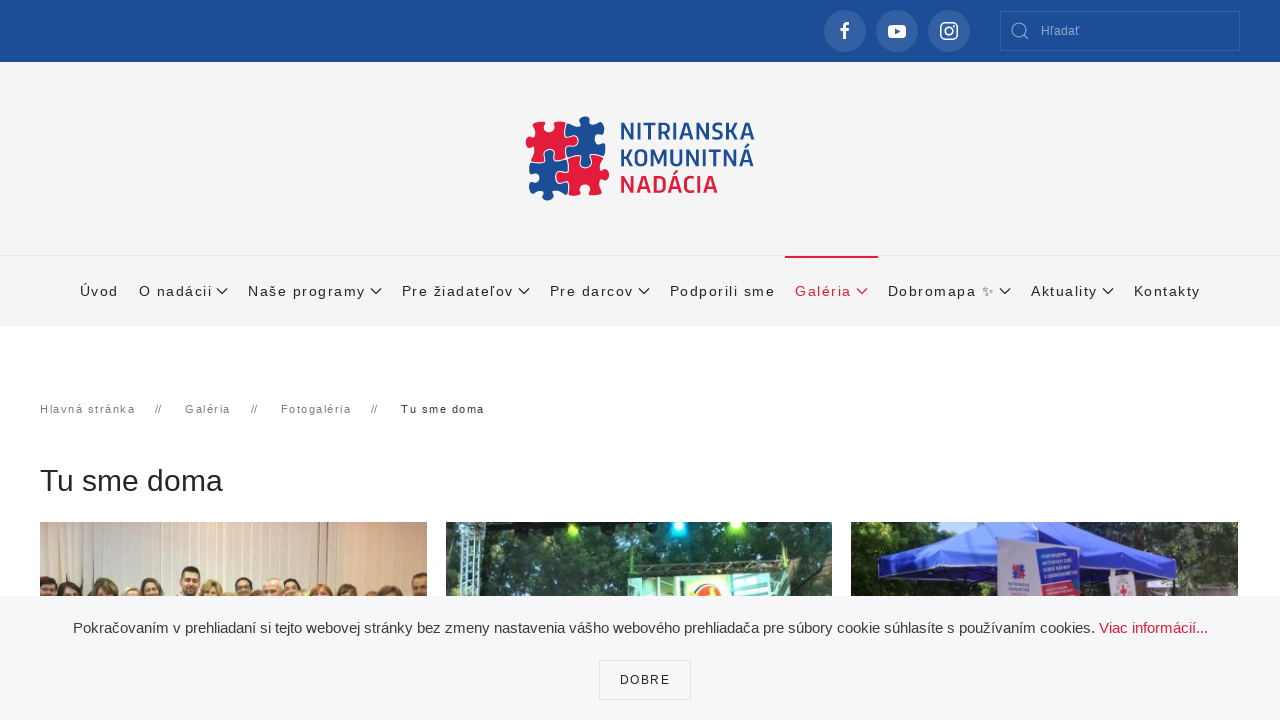

--- FILE ---
content_type: text/html; charset=utf-8
request_url: https://nkn.sk/galeria/fotogaleria/tu-sme-doma
body_size: 7158
content:
<!DOCTYPE html>
<html lang="sk-sk" dir="ltr">
    <head>
        <meta name="viewport" content="width=device-width, initial-scale=1">
        <link rel="icon" href="/images/ilustracne/favicon.png" sizes="any">
                <link rel="apple-touch-icon" href="/images/ilustracne/apple-touch-icon.png">
        <meta charset="utf-8" />
	<base href="https://nkn.sk/galeria/fotogaleria/tu-sme-doma" />
	<meta name="generator" content="Joomla! - Open Source Content Management" />
	<title>Tu sme doma</title>
	<link href="https://nkn.sk/component/search/?Itemid=174&amp;igid=12&amp;format=opensearch" rel="search" title="Hľadať Nitrianska komunitná nadácia" type="application/opensearchdescription+xml" />
	<link href="/plugins/system/itcs_scroll2top/assets/css/plg_scroll2top.css" rel="stylesheet" />
	<link href="/media/com_igallery/css/lib-42.css" rel="stylesheet" />
	<link href="/media/com_igallery/css/ignitegallery-42.css" rel="stylesheet" />
	<link href="/templates/yootheme/css/theme.9.css?1715831877" rel="stylesheet" />
	<style>

		.snip1452.custom:hover,.scrollToTop.snip1452.custom:hover [class^="fa-"]::before,.scrollToTop.snip1452.custom:hover [class*="fa-"]::before{color: #e41c3c;}
		.snip1452.custom:hover:after{border-color: #e41c3c;}
		.scrollToTop{right: 20px;bottom: 20px;}
		.scrollToTop.snip1452::after{background-color: rgba(255, 255, 255, 1);}
		
	</style>
	<script src="/plugins/system/itcs_scroll2top/assets/js/plg_scroll2top.js"></script>
	<script src="/media/jui/js/jquery.min.js?33a493778c9363fd0cd35f62e741dae6"></script>
	<script src="/media/jui/js/jquery-noconflict.js?33a493778c9363fd0cd35f62e741dae6"></script>
	<script src="/media/jui/js/jquery-migrate.min.js?33a493778c9363fd0cd35f62e741dae6"></script>
	<script src="/media/com_igallery/js/lib-42.js"></script>
	<script src="/media/com_igallery/js/ignitegallery-42.js"></script>
	<script src="/templates/yootheme/vendor/yootheme/theme-analytics/app/analytics.min.js?4.0.13" defer></script>
	<script src="/templates/yootheme/vendor/yootheme/theme-cookie/app/cookie.min.js?4.0.13" defer></script>
	<script src="/templates/yootheme/vendor/assets/uikit/dist/js/uikit.min.js?4.0.13"></script>
	<script src="/templates/yootheme/vendor/assets/uikit/dist/js/uikit-icons-joline.min.js?4.0.13"></script>
	<script src="/templates/yootheme/js/theme.js?4.0.13"></script>
	<script src="/media/com_widgetkit/js/maps.js" defer></script>
	<meta property="og:title" content="Tu sme doma" />
	<meta property="og:image" content="/images/igallery/original/1-100/tu_sme_doma_2017_02-26.jpg" />
	<script><!-- Facebook Pixel Code -->
!function(f,b,e,v,n,t,s)
{if(f.fbq)return;n=f.fbq=function(){n.callMethod?
n.callMethod.apply(n,arguments):n.queue.push(arguments)};
if(!f._fbq)f._fbq=n;n.push=n;n.loaded=!0;n.version='2.0';
n.queue=[];t=b.createElement(e);t.async=!0;
t.src=v;s=b.getElementsByTagName(e)[0];
s.parentNode.insertBefore(t,s)}(window, document,'script',
'https://connect.facebook.net/en_US/fbevents.js');
fbq('init', '883022031848955');
fbq('track', 'PageView');
</script>
<noscript><img height="1" width="1" style="display:none"
src="https://www.facebook.com/tr?id=883022031848955&ev=PageView&noscript=1"
/>
</noscript>
<!-- End Facebook Pixel Code --></script>
	<script>window.yootheme = window.yootheme || {}; var $theme = yootheme.theme = {"i18n":{"close":{"label":"Close"},"totop":{"label":"Back to top"},"marker":{"label":"Open"},"navbarToggleIcon":{"label":"Open menu"},"paginationPrevious":{"label":"Previous page"},"paginationNext":{"label":"Next page"},"searchIcon":{"toggle":"Open Search","submit":"Submit Search"},"slider":{"next":"Next slide","previous":"Previous slide","slideX":"Slide %s","slideLabel":"%s of %s"},"slideshow":{"next":"Next slide","previous":"Previous slide","slideX":"Slide %s","slideLabel":"%s of %s"},"lightboxPanel":{"next":"Next slide","previous":"Previous slide","slideLabel":"%s of %s","close":"Close"}},"google_analytics":"G-ZR36LT9HJ8","google_analytics_anonymize":"","cookie":{"mode":"notification","template":"<div class=\"tm-cookie-banner uk-section uk-section-xsmall uk-section-muted uk-position-bottom uk-position-fixed\">\n        <div class=\"uk-container uk-container-expand uk-text-center\">\n\n            <p>Pokra\u010dovan\u00edm v prehliadan\u00ed si tejto webovej str\u00e1nky bez zmeny nastavenia v\u00e1\u0161ho webov\u00e9ho prehliada\u010da pre s\u00fabory cookie s\u00fahlas\u00edte s pou\u017e\u00edvan\u00edm cookies. <a title=\"zobrazi\u0165 viac inform\u00e1ci\u00ed\" href=\"pouzivanie-cookies\" target=\"_blank\" rel=\"noopener noreferrer\">Viac inform\u00e1ci\u00ed...<\/a><\/p>\n                            <button type=\"button\" class=\"js-accept uk-button uk-button-default uk-margin-small-left\" data-uk-toggle=\"target: !.uk-section; animation: true\">DOBRE<\/button>\n            \n            \n        <\/div>\n    <\/div>","position":"bottom"}};</script>

    </head>
   <body class="">

        <div class="uk-hidden-visually uk-notification uk-notification-top-left uk-width-auto">
            <div class="uk-notification-message">
                <a href="#tm-main">Skip to main content</a>
            </div>
        </div>
    
                <div class="tm-page-container uk-clearfix">

                        <div data-src="/images/ilustracne/pozadie-nkn-2021-2.jpg" data-sources="[{&quot;type&quot;:&quot;image\/webp&quot;,&quot;srcset&quot;:&quot;\/templates\/yootheme\/cache\/e2\/pozadie-nkn-2021-2-e228bc33.webp 1920w&quot;,&quot;sizes&quot;:&quot;(max-aspect-ratio: 1920\/1280) 150vh&quot;}]" uk-img class="uk-background-norepeat uk-background-cover uk-background-center-center uk-background-fixed uk-position-cover uk-position-fixed"></div>
            
            
        
        
        <div class="tm-page uk-margin-auto tm-page-margin-bottom">

                        


<header class="tm-header-mobile uk-hidden@m" uk-header>


    
        <div class="uk-navbar-container">

            <div class="uk-container uk-container-expand">
                <nav class="uk-navbar" uk-navbar="{&quot;container&quot;:&quot;.tm-header-mobile&quot;}">

                    
                                        <div class="uk-navbar-center">

                                                    <a href="https://nkn.sk/" aria-label="Návrat na úvod" class="uk-logo uk-navbar-item">
    <img alt="Nitrianska komunitná nadácia" loading="eager" width="39.75" height="40" src="/images/home/nkn-logo-mobil.svg"></a>
                        
                        
                    </div>
                    
                                        <div class="uk-navbar-right">

                        
                        <a uk-toggle href="#tm-dialog-mobile" class="uk-navbar-toggle">

        
        <div uk-navbar-toggle-icon></div>

        
    </a>

                    </div>
                    
                </nav>
            </div>

        </div>

    



        <div id="tm-dialog-mobile" uk-offcanvas="container: true; overlay: true" mode="push">
        <div class="uk-offcanvas-bar uk-flex uk-flex-column">

                        <button class="uk-offcanvas-close uk-close-large" type="button" uk-close uk-toggle="cls: uk-close-large; mode: media; media: @s"></button>
            
                        <div class="uk-margin-auto-bottom uk-text-center">
                
<div class="uk-grid uk-child-width-1-1" uk-grid>    <div>
<div class="uk-panel" id="module-menu-dialog-mobile">

    
    
<ul class="uk-nav uk-nav-primary uk-nav-center">
    
	<li class="item-118"><a href="/"> Úvod</a></li>
	<li class="item-119 uk-parent"><a href="/o-nadacii"> O nadácii</a>
	<ul class="uk-nav-sub">

		<li class="item-126"><a href="/o-nadacii/ludia"> Ľudia</a></li>
		<li class="item-128"><a href="/o-nadacii/newsletter"> Newsletter</a></li>
		<li class="item-127"><a href="/o-nadacii/vyrocne-spravy"> Výročné správy</a></li>
		<li class="item-129"><a href="/o-nadacii/loga"> Logá</a></li>
		<li class="item-131"><a href="/o-nadacii/nadacia-v-mediach"> Nadácia v médiách</a></li>
		<li class="item-186"><a href="/o-nadacii/pravidla-ochrany-osobnych-udajov"> Pravidlá ochrany OÚ</a></li>
		<li class="item-578"><a href="/o-nadacii/verejne-informacie"> Zverejňovanie faktúr a objednávok</a></li>
		<li class="item-580"><a href="/o-nadacii/nadacna-listina"> Nadačná listina</a></li></ul></li>
	<li class="item-122 uk-parent"><a href="/nase-programy"> Naše programy</a>
	<ul class="uk-nav-sub">

		<li class="item-159"><a href="/nase-programy/klub-darcov"> Klub darcov</a></li>
		<li class="item-370"><a href="/nase-programy/spoznajme-sa"> Spoznajme sa</a></li>
		<li class="item-516"><a href="/nase-programy/socialna-inkluzia"> Sociálna inklúzia</a></li>
		<li class="item-250"><a href="/nase-programy/mladi-nitrianski-filantropi"> Mladí nitrianski filantropi</a></li>
		<li class="item-157"><a href="/nase-programy/tu-sme-doma"> Tu sme doma</a></li>
		<li class="item-158"><a href="/nase-programy/inovativne-s-foxconnom"> Inovatívne s Foxconnom</a></li>
		<li class="item-155"><a href="/nase-programy/strecha-pre-vas-napad"> Strecha pre váš nápad</a></li>
		<li class="item-156"><a href="/nase-programy/aby-ludia-ludom-pomahali"> Aby ľudia ľuďom pomáhali</a></li>
		<li class="item-470"><a href="/nase-programy/sanca-pre-teba"> Šanca pre teba</a></li>
		<li class="item-515"><a href="/nase-programy/eko-dalej-nitra"> Eko ďalej Nitra</a></li>
		<li class="item-197 uk-nav-header"> PROJEKTOVÉ PROGRAMY</li>
		<li class="item-280"><a href="https://comin.sk/" target="_blank"> Komunitné centrum COMIN</a></li>
		<li class="item-575"><a href="/nase-programy/mladez-pomaha"> Mládež pomáha...</a></li>
		<li class="item-576"><a href="/nase-programy/socialna-inkluzia-ua"> Sociálna inklúzia UA...</a></li></ul></li>
	<li class="item-121 uk-parent"><a href="/pre-ziadatelov"> Pre žiadateľov</a>
	<ul class="uk-nav-sub">

		<li class="item-150"><a href="/pre-ziadatelov/granty-aktualne-uzavierky"> Granty - Aktuálne uzávierky</a></li>
		<li class="item-151"><a href="/pre-ziadatelov/grantove-ziadosti"> Grantové žiadosti</a></li>
		<li class="item-152"><a href="/pre-ziadatelov/zaverecne-formulare"> Záverečné formuláre</a></li></ul></li>
	<li class="item-120 uk-parent"><a href="/pre-darcov"> Pre darcov</a>
	<ul class="uk-nav-sub">

		<li class="item-133"><a href="/nase-programy/klub-darcov"> Darujte</a></li>
		<li class="item-134 uk-parent"><a href="/pre-darcov/2-percenta"> 2%</a>
		<ul>

			<li class="item-137"><a href="/pre-darcov/2-percenta/ako-postupovat"> Ako postupovať</a></li></ul></li>
		<li class="item-135 uk-parent"><a href="/pre-darcov/nase-fondy"> Naše fondy</a>
		<ul>

			<li class="item-138"><a href="/pre-darcov/nase-fondy/zalozte-si-svoj-fond"> Založte si svoj fond</a></li>
			<li class="item-139"><a href="/pre-darcov/nase-fondy/fond-bramac"> Fond BRAMAC</a></li>
			<li class="item-140"><a href="/pre-darcov/nase-fondy/fond-corgon-konto"> Fond Corgoň konto</a></li>
			<li class="item-141"><a href="/pre-darcov/nase-fondy/fond-deti"> Fond Deti</a></li></ul></li>
		<li class="item-136 uk-parent"><a href="/pre-darcov/nasi-partneri"> Naši partneri</a>
		<ul>

			<li class="item-145"><a href="/pre-darcov/nasi-partneri/firmy"> Firmy</a></li>
			<li class="item-146"><a href="/pre-darcov/nasi-partneri/neziskove-institucie"> Neziskové inštitúcie</a></li>
			<li class="item-147"><a href="/pre-darcov/nasi-partneri/verejny-sektor"> Verejný sektor</a></li>
			<li class="item-148"><a href="/pre-darcov/nasi-partneri/clenovia-klubu-darcov"> Členovia Klubu darcov</a></li>
			<li class="item-149"><a href="/pre-darcov/nasi-partneri/medialni-partneri"> Mediálni partneri</a></li></ul></li></ul></li>
	<li class="item-123"><a href="/podporili-sme"> Podporili sme</a></li>
	<li class="item-124 uk-active uk-parent"><a href="/galeria"> Galéria</a>
	<ul class="uk-nav-sub">

		<li class="item-174 uk-active"><a href="/galeria/fotogaleria"> Fotogaléria</a></li>
		<li class="item-175"><a href="/galeria/videogaleria"> Videogaléria</a></li></ul></li>
	<li class="item-245 uk-parent"><a href="/dobromapa"> Dobromapa ✨</a>
	<ul class="uk-nav-sub">

		<li class="item-246"><a href="/dobromapa/projekty-na-dobromape"> projekty na Dobromape</a></li>
		<li class="item-257"><a href="/dobromapa/zoznam-vsetkych-projektov"> zoznam všetkých projektov</a></li>
		<li class="item-258"><a href="/dobromapa/partneri-projektov"> partneri projektov</a></li>
		<li class="item-259"><a href="/dobromapa/programy-na-dobromape"> programy na Dobromape</a></li>
		<li class="item-248"><a href="/dobromapa/chcem-vediet-viac"> chcem vedieť viac</a></li></ul></li>
	<li class="item-190 uk-parent"><a href="/aktuality"> Aktuality</a>
	<ul class="uk-nav-sub">

		<li class="item-162"><a href="/aktuality/archiv-aktualit"> Archív aktualít</a></li></ul></li>
	<li class="item-125"><a href="/kontakty"> Kontakty</a></li></ul>

</div>
</div>    <div>
<div class="uk-panel" id="module-tm-4">

    
    <ul class="uk-flex-inline uk-flex-middle uk-flex-nowrap uk-grid-small" uk-grid>                    <li><a href="https://www.facebook.com/NitrianskaKomunitnaNadacia/" class="uk-preserve-width uk-icon-link" rel="noreferrer" target="_blank"><span uk-icon="icon: facebook;"></span></a></li>
                    <li><a href="https://www.youtube.com/channel/UCRathcMJQAQ5_0lrg7IoTyw/videos" class="uk-preserve-width uk-icon-link" rel="noreferrer" target="_blank"><span uk-icon="icon: youtube;"></span></a></li>
            </ul>
</div>
</div></div>
            </div>
            
            
        </div>
    </div>
    
    
    

</header>



<div class="tm-toolbar tm-toolbar-default uk-visible@m">
    <div class="uk-container uk-flex uk-flex-middle">

        
                <div class="uk-margin-auto-left">
            <div class="uk-grid-medium uk-child-width-auto uk-flex-middle" uk-grid="margin: uk-margin-small-top">
                <div>
<div class="uk-panel" id="module-tm-3">

    
    <ul class="uk-flex-inline uk-flex-middle uk-flex-nowrap uk-grid-small" uk-grid>                    <li><a href="https://www.facebook.com/NitrianskaKomunitnaNadacia/" class="uk-preserve-width uk-icon-button" rel="noreferrer" target="_blank"><span uk-icon="icon: facebook;"></span></a></li>
                    <li><a href="https://www.youtube.com/channel/UCRathcMJQAQ5_0lrg7IoTyw/videos" class="uk-preserve-width uk-icon-button" rel="noreferrer" target="_blank"><span uk-icon="icon: youtube;"></span></a></li>
                    <li><a href="https://www.instagram.com/nitrianska_komunitna_nadacia/" class="uk-preserve-width uk-icon-button" rel="noreferrer" target="_blank"><span uk-icon="icon: instagram;"></span></a></li>
            </ul>
</div>
</div><div>
<div class="uk-panel" id="module-122">

    
    

    <form id="search-122" action="/galeria/fotogaleria" method="post" role="search" class="uk-search uk-search-default"><span uk-search-icon></span><input name="searchword" placeholder="Hľadať" minlength="3" aria-label="Hľadať" type="search" class="uk-search-input"><input type="hidden" name="task" value="search"><input type="hidden" name="option" value="com_search"><input type="hidden" name="Itemid" value="174"></form>






</div>
</div>
            </div>
        </div>
        
    </div>
</div>

<header class="tm-header uk-visible@m" uk-header>




        <div class="tm-headerbar-default tm-headerbar tm-headerbar-top">
        <div class="uk-container uk-container-expand">

                            <div class="uk-flex uk-flex-center"><div><a href="https://nkn.sk/" aria-label="Návrat na úvod" class="uk-logo">
    <img alt="Nitrianska komunitná nadácia" loading="eager" width="250" height="113" src="/images/home/nkn-logo.svg"><img class="uk-logo-inverse" alt="Nitrianska komunitná nadácia" loading="eager" width="250" height="113" src="/images/home/nkn-logo.svg"></a></div></div>
            
            
        </div>
    </div>
    
    
                <div uk-sticky media="@m" cls-active="uk-navbar-sticky" sel-target=".uk-navbar-container">
        
            <div class="uk-navbar-container">

                <div class="uk-container uk-container-expand">
                    <nav class="uk-navbar" uk-navbar="{&quot;align&quot;:&quot;left&quot;,&quot;container&quot;:&quot;.tm-header &gt; [uk-sticky]&quot;,&quot;boundary&quot;:&quot;.tm-header .uk-navbar-container&quot;}">

                        
                        <div class="uk-navbar-center">

                                                            
<ul class="uk-navbar-nav">
    
	<li class="item-118"><a href="/"> Úvod</a></li>
	<li class="item-119 uk-parent"><a href="/o-nadacii"> O nadácii <span uk-navbar-parent-icon></span></a>
	<div class="uk-navbar-dropdown"><div><ul class="uk-nav uk-navbar-dropdown-nav">

		<li class="item-126"><a href="/o-nadacii/ludia"> Ľudia</a></li>
		<li class="item-128"><a href="/o-nadacii/newsletter"> Newsletter</a></li>
		<li class="item-127"><a href="/o-nadacii/vyrocne-spravy"> Výročné správy</a></li>
		<li class="item-129"><a href="/o-nadacii/loga"> Logá</a></li>
		<li class="item-131"><a href="/o-nadacii/nadacia-v-mediach"> Nadácia v médiách</a></li>
		<li class="item-186"><a href="/o-nadacii/pravidla-ochrany-osobnych-udajov"> Pravidlá ochrany OÚ</a></li>
		<li class="item-578"><a href="/o-nadacii/verejne-informacie"> Zverejňovanie faktúr a objednávok</a></li>
		<li class="item-580"><a href="/o-nadacii/nadacna-listina"> Nadačná listina</a></li></ul></div></div></li>
	<li class="item-122 uk-parent"><a href="/nase-programy"> Naše programy <span uk-navbar-parent-icon></span></a>
	<div class="uk-navbar-dropdown"><div><ul class="uk-nav uk-navbar-dropdown-nav">

		<li class="item-159"><a href="/nase-programy/klub-darcov"> Klub darcov</a></li>
		<li class="item-370"><a href="/nase-programy/spoznajme-sa"> Spoznajme sa</a></li>
		<li class="item-516"><a href="/nase-programy/socialna-inkluzia"> Sociálna inklúzia</a></li>
		<li class="item-250"><a href="/nase-programy/mladi-nitrianski-filantropi"> Mladí nitrianski filantropi</a></li>
		<li class="item-157"><a href="/nase-programy/tu-sme-doma"> Tu sme doma</a></li>
		<li class="item-158"><a href="/nase-programy/inovativne-s-foxconnom"> Inovatívne s Foxconnom</a></li>
		<li class="item-155"><a href="/nase-programy/strecha-pre-vas-napad"> Strecha pre váš nápad</a></li>
		<li class="item-156"><a href="/nase-programy/aby-ludia-ludom-pomahali"> Aby ľudia ľuďom pomáhali</a></li>
		<li class="item-470"><a href="/nase-programy/sanca-pre-teba"> Šanca pre teba</a></li>
		<li class="item-515"><a href="/nase-programy/eko-dalej-nitra"> Eko ďalej Nitra</a></li>
		<li class="item-197 uk-nav-header"> PROJEKTOVÉ PROGRAMY</li>
		<li class="item-280"><a href="https://comin.sk/" target="_blank"> Komunitné centrum COMIN</a></li>
		<li class="item-575"><a href="/nase-programy/mladez-pomaha"> Mládež pomáha...</a></li>
		<li class="item-576"><a href="/nase-programy/socialna-inkluzia-ua"> Sociálna inklúzia UA...</a></li></ul></div></div></li>
	<li class="item-121 uk-parent"><a href="/pre-ziadatelov"> Pre žiadateľov <span uk-navbar-parent-icon></span></a>
	<div class="uk-navbar-dropdown"><div><ul class="uk-nav uk-navbar-dropdown-nav">

		<li class="item-150"><a href="/pre-ziadatelov/granty-aktualne-uzavierky"> Granty - Aktuálne uzávierky</a></li>
		<li class="item-151"><a href="/pre-ziadatelov/grantove-ziadosti"> Grantové žiadosti</a></li>
		<li class="item-152"><a href="/pre-ziadatelov/zaverecne-formulare"> Záverečné formuláre</a></li></ul></div></div></li>
	<li class="item-120 uk-parent"><a href="/pre-darcov"> Pre darcov <span uk-navbar-parent-icon></span></a>
	<div class="uk-navbar-dropdown"><div><ul class="uk-nav uk-navbar-dropdown-nav">

		<li class="item-133"><a href="/nase-programy/klub-darcov"> Darujte</a></li>
		<li class="item-134 uk-parent"><a href="/pre-darcov/2-percenta"> 2% <span uk-navbar-parent-icon></span></a>
		<ul class="uk-nav-sub">

			<li class="item-137"><a href="/pre-darcov/2-percenta/ako-postupovat"> Ako postupovať</a></li></ul></li>
		<li class="item-135 uk-parent"><a href="/pre-darcov/nase-fondy"> Naše fondy <span uk-navbar-parent-icon></span></a>
		<ul class="uk-nav-sub">

			<li class="item-138"><a href="/pre-darcov/nase-fondy/zalozte-si-svoj-fond"> Založte si svoj fond</a></li>
			<li class="item-139"><a href="/pre-darcov/nase-fondy/fond-bramac"> Fond BRAMAC</a></li>
			<li class="item-140"><a href="/pre-darcov/nase-fondy/fond-corgon-konto"> Fond Corgoň konto</a></li>
			<li class="item-141"><a href="/pre-darcov/nase-fondy/fond-deti"> Fond Deti</a></li></ul></li>
		<li class="item-136 uk-parent"><a href="/pre-darcov/nasi-partneri"> Naši partneri <span uk-navbar-parent-icon></span></a>
		<ul class="uk-nav-sub">

			<li class="item-145"><a href="/pre-darcov/nasi-partneri/firmy"> Firmy</a></li>
			<li class="item-146"><a href="/pre-darcov/nasi-partneri/neziskove-institucie"> Neziskové inštitúcie</a></li>
			<li class="item-147"><a href="/pre-darcov/nasi-partneri/verejny-sektor"> Verejný sektor</a></li>
			<li class="item-148"><a href="/pre-darcov/nasi-partneri/clenovia-klubu-darcov"> Členovia Klubu darcov</a></li>
			<li class="item-149"><a href="/pre-darcov/nasi-partneri/medialni-partneri"> Mediálni partneri</a></li></ul></li></ul></div></div></li>
	<li class="item-123"><a href="/podporili-sme"> Podporili sme</a></li>
	<li class="item-124 uk-active uk-parent"><a href="/galeria"> Galéria <span uk-navbar-parent-icon></span></a>
	<div class="uk-navbar-dropdown"><div><ul class="uk-nav uk-navbar-dropdown-nav">

		<li class="item-174 uk-active"><a href="/galeria/fotogaleria"> Fotogaléria</a></li>
		<li class="item-175"><a href="/galeria/videogaleria"> Videogaléria</a></li></ul></div></div></li>
	<li class="item-245 uk-parent"><a href="/dobromapa"> Dobromapa ✨ <span uk-navbar-parent-icon></span></a>
	<div class="uk-navbar-dropdown"><div><ul class="uk-nav uk-navbar-dropdown-nav">

		<li class="item-246"><a href="/dobromapa/projekty-na-dobromape"> projekty na Dobromape</a></li>
		<li class="item-257"><a href="/dobromapa/zoznam-vsetkych-projektov"> zoznam všetkých projektov</a></li>
		<li class="item-258"><a href="/dobromapa/partneri-projektov"> partneri projektov</a></li>
		<li class="item-259"><a href="/dobromapa/programy-na-dobromape"> programy na Dobromape</a></li>
		<li class="item-248"><a href="/dobromapa/chcem-vediet-viac"> chcem vedieť viac</a></li></ul></div></div></li>
	<li class="item-190 uk-parent"><a href="/aktuality"> Aktuality <span uk-navbar-parent-icon></span></a>
	<div class="uk-navbar-dropdown"><div><ul class="uk-nav uk-navbar-dropdown-nav">

		<li class="item-162"><a href="/aktuality/archiv-aktualit"> Archív aktualít</a></li></ul></div></div></li>
	<li class="item-125"><a href="/kontakty"> Kontakty</a></li></ul>

                            
                        </div>

                        
                    </nav>
                </div>

            </div>

                </div>
        
    
    






</header>

            
            

            <main id="tm-main"  class="tm-main uk-section uk-section-default" uk-height-viewport="expand: true">

                                <div class="uk-container">

                    
                                                            

<nav class="uk-margin-medium-bottom" aria-label="Breadcrumb">
    <ul class="uk-breadcrumb" vocab="https://schema.org/" typeof="BreadcrumbList">
    
            <li property="itemListElement" typeof="ListItem">            <a href="/" property="item" typeof="WebPage"><span property="name">Hlavná stránka</span></a>
            <meta property="position" content="1">
            </li>    
            <li property="itemListElement" typeof="ListItem">            <a href="/galeria" property="item" typeof="WebPage"><span property="name">Galéria</span></a>
            <meta property="position" content="2">
            </li>    
            <li property="itemListElement" typeof="ListItem">            <a href="/galeria/fotogaleria" property="item" typeof="WebPage"><span property="name">Fotogaléria</span></a>
            <meta property="position" content="3">
            </li>    
            <li property="itemListElement" typeof="ListItem">            <span property="name">Tu sme doma</span>            <meta property="position" content="4">
            </li>    
    </ul>
</nav>
                            
                
                <div id="system-message-container" data-messages="[]">
</div>

                


<div id="gallery-scope-12" class="igui-scope ig-main-scope-wrapper profile-2 ig-notphone" data-vref="4.91"
>

    
    <h2 class="igallery_title">Tu sme doma</h2>




    

	<div class="ig-menu-grid igui-scope "
         id="ig-menu-grid-12"
         data-ig-menugridtype="by_rows"
         data-ig-menugridmargin="20"
         data-ig-maxmenuwidth="400"
         data-ig-maxmenuheight="280"
         data-ig-menuclick="gallery"
         data-ig-basehref=""
         data-ig-lightbox-fullscreen="none"
         style="visibility:hidden;">
	
	
                    <div  class="ig-menu-grid-item">

                <a href="/galeria/fotogaleria/tu-sme-doma/tu-sme-doma-2024-2025" class="ig-menu-grid-link igui-transition-toggle igui-inline" data-gallery-id="80">

                                                    <div class="igui-inline igui-inline-clip ig-menu-image-inner">
                            <img class="ig-menu-grid-image  igui-overlay-scale" src="/images/igallery/resized/tu-sme-doma-2024-2025-80/tsd-24-25-evaluacne-stretnutie-19-400-280-80-c.jpg" width="400" height="280" alt="Tu sme doma 2024 - 2025" />

                                                            <div class="igui-transition-fade igui-position-cover igui-overlay igui-overlay-primary"></div>
                                                        </div>

                            <div style="display:none;" class="ig-menu-grid-text igui-overlay igui-light igui-overlay-primary igui-padding-small igui-position-bottom">
                        
                                                    <h3 >Tu sme doma 2024 - 2025</h3>
                        
                        <div class="ig-menu-description"></div>

                        
                        
                        
                    </div>                    </a>
            </div>


    
    
    
                    <div  class="ig-menu-grid-item">

                <a href="/galeria/fotogaleria/tu-sme-doma/tu-sme-doma-2022" class="ig-menu-grid-link igui-transition-toggle igui-inline" data-gallery-id="53">

                                                    <div class="igui-inline igui-inline-clip ig-menu-image-inner">
                            <img class="ig-menu-grid-image  igui-overlay-scale" src="/images/igallery/resized/tu-sme-doma-2022-53/odovzdavanie-sekov-tsd-2022-08-400-280-80-c.jpg" width="400" height="280" alt="Tu sme doma 2022" />

                                                            <div class="igui-transition-fade igui-position-cover igui-overlay igui-overlay-primary"></div>
                                                        </div>

                            <div style="display:none;" class="ig-menu-grid-text igui-overlay igui-light igui-overlay-primary igui-padding-small igui-position-bottom">
                        
                                                    <h3 >Tu sme doma 2022</h3>
                        
                        <div class="ig-menu-description"></div>

                        
                        
                        
                    </div>                    </a>
            </div>


    
    
    
                    <div  class="ig-menu-grid-item">

                <a href="/galeria/fotogaleria/tu-sme-doma/tu-sme-doma-2021" class="ig-menu-grid-link igui-transition-toggle igui-inline" data-gallery-id="43">

                                                    <div class="igui-inline igui-inline-clip ig-menu-image-inner">
                            <img class="ig-menu-grid-image  igui-overlay-scale" src="/images/igallery/resized/801-900/tu-sme-doma-2021-02-852-400-280-80-c.jpg" width="400" height="280" alt="Tu sme doma 2021" />

                                                            <div class="igui-transition-fade igui-position-cover igui-overlay igui-overlay-primary"></div>
                                                        </div>

                            <div style="display:none;" class="ig-menu-grid-text igui-overlay igui-light igui-overlay-primary igui-padding-small igui-position-bottom">
                        
                                                    <h3 >Tu sme doma 2021</h3>
                        
                        <div class="ig-menu-description"></div>

                        
                        
                        
                    </div>                    </a>
            </div>


    
    
    
                    <div  class="ig-menu-grid-item">

                <a href="/galeria/fotogaleria/tu-sme-doma/tu-sme-doma-2018" class="ig-menu-grid-link igui-transition-toggle igui-inline" data-gallery-id="24">

                                                    <div class="igui-inline igui-inline-clip ig-menu-image-inner">
                            <img class="ig-menu-grid-image  igui-overlay-scale" src="/images/igallery/resized/401-500/tu_sme_doma_2018_01-466-400-280-80-c.jpg" width="400" height="280" alt="Tu sme doma 2018" />

                                                            <div class="igui-transition-fade igui-position-cover igui-overlay igui-overlay-primary"></div>
                                                        </div>

                            <div style="display:none;" class="ig-menu-grid-text igui-overlay igui-light igui-overlay-primary igui-padding-small igui-position-bottom">
                        
                                                    <h3 >Tu sme doma 2018</h3>
                        
                        <div class="ig-menu-description"></div>

                        
                        
                        
                    </div>                    </a>
            </div>


    
    
    
                    <div  class="ig-menu-grid-item">

                <a href="/galeria/fotogaleria/tu-sme-doma/tu-sme-doma-2017" class="ig-menu-grid-link igui-transition-toggle igui-inline" data-gallery-id="25">

                                                    <div class="igui-inline igui-inline-clip ig-menu-image-inner">
                            <img class="ig-menu-grid-image  igui-overlay-scale" src="/images/igallery/resized/401-500/tu_sme_doma_2017_01-436-400-280-80-c.jpg" width="400" height="280" alt="Tu sme doma 2017" />

                                                            <div class="igui-transition-fade igui-position-cover igui-overlay igui-overlay-primary"></div>
                                                        </div>

                            <div style="display:none;" class="ig-menu-grid-text igui-overlay igui-light igui-overlay-primary igui-padding-small igui-position-bottom">
                        
                                                    <h3 >Tu sme doma 2017</h3>
                        
                        <div class="ig-menu-description"></div>

                        
                        
                        
                    </div>                    </a>
            </div>


    
    
    
</div>





<!--endgallerywrapper-->
</div>


                
                        
                </div>
                
            </main>

            

                        <footer>
                <!-- Builder #footer -->
<div class="uk-section-secondary uk-section">
    
        
        
        
            
                                <div class="uk-container">                
                    
                    <div class="uk-grid tm-grid-expand uk-grid-margin" uk-grid>
<div class="uk-width-1-4@s">
    
        
            
            
            
                
                    
<div class="uk-margin uk-text-left@s uk-text-center">
        <img src="/images/home/nkn-logo-biele.svg" width="180" height="66" class="el-image" alt loading="lazy">    
    
</div>
<hr>
<h3 class="uk-h4 uk-heading-divider uk-text-warning uk-text-left@s uk-text-center">        Nájdete nás aj tu    </h3>
<div class="uk-margin" uk-scrollspy="target: [uk-scrollspy-class];">    <div class="uk-child-width-auto uk-grid-small uk-flex-inline" uk-grid>
            <div>
<a class="el-link uk-icon-button" href="https://www.instagram.com/nitrianska_komunitna_nadacia/" rel="noreferrer"><span uk-icon="icon: instagram;"></span></a></div>
            <div>
<a class="el-link uk-icon-button" href="https://www.facebook.com/NitrianskaKomunitnaNadacia/" rel="noreferrer"><span uk-icon="icon: facebook;"></span></a></div>
            <div>
<a class="el-link uk-icon-button" href="https://www.youtube.com/channel/UCRathcMJQAQ5_0lrg7IoTyw" rel="noreferrer"><span uk-icon="icon: youtube;"></span></a></div>
    
    </div></div>
                
            
        
    
</div>
<div class="uk-width-1-4@s">
    
        
            
            
            
                
                    
<h3 class="uk-h4 uk-heading-divider uk-text-left@s uk-text-center">        Dôležité články    </h3>
<div class="uk-margin">
    
    
        
        
<a class="el-content" title="zobraziť" href="/ochrana-osobnych-udajov">
    
        Pravidlá ochrany osobných údajov    
    
</a>


        
    
    
</div>

<div class="uk-margin">
    
    
        
        
<a class="el-content" title="zobraziť" href="/pouzivanie-cookies">
    
        Používanie Cookies    
    
</a>


        
    
    
</div>

<div class="uk-margin">
    
    
        
        
<a class="el-content" title="zobraziť" href="/sukromie-pouzivatela">
    
        Súkromie používateľa    
    
</a>


        
    
    
</div>

<div class="uk-margin">
    
    
        
        
<a class="el-content" title="zobraziť" href="/pravidla-portalu">
    
        Pravidlá portálu    
    
</a>


        
    
    
</div>

                
            
        
    
</div>
<div class="uk-width-1-4@s">
    
        
            
            
            
                
                    
<h3 class="uk-h4 uk-heading-divider uk-text-left@s uk-text-center">        Adresa    </h3><div class="uk-panel uk-margin">NITRIANSKA KOMUNITNÁ NADÁCIA<br />
Farská 5<br />
949 01 Nitra<br /></div>
<div class="uk-margin">
    
    
        
        
<a class="el-content uk-button uk-button-default" title="zobraziť Google mapu" href="https://www.google.com/maps/place/Farsk%C3%A1+1295%2F5,+949+01+Nitra/@48.3143461,18.0834215,17z/data=!3m1!4b1!4m5!3m4!1s0x476b3f1fe10948d1:0x3355d1b9abbcead4!8m2!3d48.3143461!4d18.0856102" target="_blank">
    
        Zobraziť mapu    
    
</a>


        
    
    
</div>

                
            
        
    
</div>
<div class="uk-width-1-4@s">
    
        
            
            
            
                
                    
<h3 class="uk-h4 uk-heading-divider uk-text-left@s uk-text-center">        Kontakty    </h3><div class="uk-panel uk-margin">hlavný mailový kontakt: nkn@nkn.sk<br />
tel./fax: 037 741 43 45<br />
mob.: 0908 798 575</div>
<div class="uk-margin">
    
    
        
        
<a class="el-content uk-button uk-button-default" title="zobraziť všetky kontakty" href="/kontakty">
    
        Zobraziť všetky kontakty    
    
</a>


        
    
    
</div>

                
            
        
    
</div></div>
                                </div>
                
            
        
    
</div>
<div class="uk-section-secondary uk-section uk-padding-remove-vertical">
    
        
        
        
            
                
                    
                    <div class="uk-grid tm-grid-expand uk-child-width-1-1 uk-margin-remove-vertical">
<div class="uk-width-1-1@m">
    
        
            
            
            
                
                    <hr>
                
            
        
    
</div></div>
                
            
        
    
</div>
<div class="uk-section-secondary uk-section uk-section-xsmall">
    
        
        
        
            
                                <div class="uk-container">                
                    
                    <div class="uk-grid tm-grid-expand uk-child-width-1-1 uk-margin-remove-vertical">
<div class="uk-width-1-1">
    
        
            
            
            
                
                    <div class="uk-panel uk-text-small uk-text-muted uk-margin uk-text-center@s uk-text-center">© 2008 - <script> document.currentScript.insertAdjacentHTML('afterend', '<time datetime="' + new Date().toJSON() + '">' + new Intl.DateTimeFormat(document.documentElement.lang, {year: 'numeric'}).format() + '</time>');     </script> Nitrianska komunitná nadácia - Farská 5, 949 01 Nitra, registrovaná na Ministerstve vnútra SR, reg. číslo: 203/Na-2002/677 | Všetky práva vyhradené</a></div>
                
            
        
    
</div></div>
                                </div>
                
            
        
    
</div>            </footer>
            
        </div>

                </div>
        
        

    
<!-- Scroll to Top -->
<div id="scroll2top" class="scrollToTop snip1452 medium custom" data-scroll="top"><img src="/images/ilustracne/nkn-top-to.svg" alt="top" /></div>
<!-- End Scroll to Top -->
</body>
</html>


--- FILE ---
content_type: image/svg+xml
request_url: https://nkn.sk/images/home/nkn-logo.svg
body_size: 3690
content:
<?xml version="1.0" encoding="UTF-8"?>
<!DOCTYPE svg PUBLIC "-//W3C//DTD SVG 1.0//EN" "http://www.w3.org/TR/2001/REC-SVG-20010904/DTD/svg10.dtd">
<!-- Creator: CorelDRAW 2017 -->
<svg xmlns="http://www.w3.org/2000/svg" xml:space="preserve" width="132.292mm" height="59.796mm" version="1.0" style="shape-rendering:geometricPrecision; text-rendering:geometricPrecision; image-rendering:optimizeQuality; fill-rule:evenodd; clip-rule:evenodd"
viewBox="0 0 1541.27 696.66"
 xmlns:xlink="http://www.w3.org/1999/xlink">
 <defs>
  <style type="text/css">
   <![CDATA[
    .fil0 {fill:none}
    .fil2 {fill:#E41C3C;fill-rule:nonzero}
    .fil1 {fill:#1C4E97;fill-rule:nonzero}
   ]]>
  </style>
 </defs>
 <g id="_23Layer_x0020_2">
  <metadata id="CorelCorpID_0Corel-Layer"/>
  <g id="_2020251899376">
   <rect class="fil0" y="-0" width="1541.27" height="696.66"/>
   <g id="Logo_Nitrianska_x0020_komunitna_x0020_nadacia.pdf">
    <path class="fil1" d="M322.22 497.39c-3.43,-1.47 -7.32,-2.03 -11.45,-1.16 -24.04,3.79 -55.28,31.8 -64.18,-31.6 2.23,-59.34 46.33,-34.89 67.49,-33.73 4.93,0.27 8.76,-0.88 10.13,-4.65 4.05,-22.1 -0.46,-57.59 -6.37,-67.2 -0.8,-1.16 -1.65,-1.71 -2.2,-2.3 -6.85,-8.16 -44.02,18.59 -71.38,7.83 -19.06,-18.91 -2.21,-41.01 -5.9,-53.8 -8.86,-25.01 -51.01,-14.25 -56.3,3.5 -4.68,11.63 13.15,48.58 0.47,57.59 -36.09,17.16 -78.47,-2.96 -87.83,3.74 -9.42,18.89 -9.9,54 -1.85,66.8 16.92,10.17 15.94,-4.16 37.05,-1.84 30.83,6.4 24.06,52.72 0,56.49 -19.65,3.2 -20.9,-9.29 -33.41,-2.42 -15.79,11.46 -13.4,57.97 9.55,71.63 18.11,2.67 27.33,-29.8 68.13,-13.36 8.08,18.03 -10.06,22.3 -6.12,35.97 13.53,30.25 65.41,20.01 69.83,-8.78 3.59,-13.08 -14.7,-21.42 -4.85,-31.88 40.58,-8.74 58.95,15.59 73.72,22.27 5.42,2.33 9.72,3.2 13.05,0.6 8.25,-7.27 11.38,-67.57 2.4,-73.67z"/>
    <path class="fil1" d="M552.36 256.12c-23.06,-10.64 -46.96,34.34 -61.28,-22.93 1.15,-64.14 43.99,-16.53 53.09,-36.73 7.95,-21.47 11.59,-51.83 -13.91,-72.48 -9.3,-7.48 -33.43,24.47 -62.44,13.89 -18.27,-7.08 -4.16,-22.77 -8.74,-35.28 -10.37,-24.13 -58.38,-10.83 -62.49,6.91 -4.41,11.92 16.66,30.07 4.82,39.69 -26.34,14.24 -56.22,-14.82 -74.45,-16.55 -6.37,-0.59 -5.27,2.28 -7.69,4.02 -8.6,19.79 -14.28,63.03 -5.61,75.25 3.94,2.33 7.99,2.91 11.78,2.63 12.25,-0.6 23.23,-10.47 39.76,-9.6 39.57,5.22 32.14,63.67 2.79,68.9 -18.55,4.36 -32.43,-2.9 -45.85,3.49 -0.87,0.29 -1.79,0.87 -2.69,1.45 -5.87,1.16 -6.57,36.64 -0.19,53.51 1.27,3.78 3.17,6.38 5.4,7.84 8.66,6.7 48.6,-22.67 81.95,-9.88 8.97,17.73 -7.15,42.17 -2.31,55.26 15.04,29.35 61.6,17.43 64.55,-11.35 2.76,-13.38 -17.07,-40.05 -8.05,-51.12 45.57,-12.86 76.01,18.23 87.63,7.48 7.96,-7.56 13.22,-68.9 3.92,-74.42z"/>
    <path class="fil2" d="M555.97 414.03c-13.23,-2.9 -22,16.61 -31.99,7.62 -9.34,-54.97 27.01,-66.23 17.44,-77.86 -6.54,-8.13 -68.82,-24.29 -75.1,-14.97 -4.11,17.16 36.84,62.82 -30.13,80.84 -70.93,-5.81 -18.23,-68.32 -37.34,-75.32 -24.56,-3.18 -69.87,12.51 -73.45,19.5 -5.45,4.35 15.62,24.14 5.25,77.63 -4.29,4.37 -9.65,6.41 -15.18,6.69 -16.64,1.17 -37,-9.88 -46.76,-6.69 -25.26,10.18 -13.19,62.82 4.33,67.17 7.7,2.93 25.95,-6.95 39.79,-10.17 7.06,-1.73 12.89,-1.73 15.59,2.33 15.59,35.49 -2.59,73.81 3.64,82.56 18.74,8.71 55.48,4.68 69.02,-4.04 10.8,-17.45 -6.2,-13.07 -2.76,-34.28 9.34,-39.56 62.73,-31.71 64.68,-2.31 2.46,19.76 -13.03,24.98 -5.95,39.52 0.51,6.99 61.12,0.86 74.56,-5.84 13.77,-17.78 -27.42,-42.66 -7.19,-86.91 18.81,-9.03 21.89,8.08 35.78,3.45 11.67,-5.84 18.01,-16.01 19.74,-26.79l0.42 -8.13c-0.98,-14.54 -9.34,-32.5 -24.38,-33.97z"/>
    <path class="fil2" d="M368.33 211.62c-7.43,-2.61 -26.42,4.94 -41.41,7.83 -8.8,1.47 -16.38,1.75 -19.62,-2.89 -15.33,-35.19 9.18,-80.85 2.97,-89.87 -18.76,-8.44 -54.71,-8.23 -68.25,0.5 -10.8,17.45 5.16,11.41 1.72,32.63 -9.35,39.55 -64.54,30.86 -66.51,1.79 -2.46,-19.77 14.16,-22.19 7.06,-36.44 -0.79,-7.26 -56.17,-4.32 -71.68,8.24 -16.11,17.3 29.82,38.77 6.1,83.78 -18.8,9.01 -18.73,-8.9 -32.64,-4.23 -11.65,5.82 -18.01,15.99 -19.72,26.74l-0.43 8.16c0.98,14.54 5.98,34.76 21.03,36.21 12.92,2.91 21.01,-15.87 30.98,-6.56 9.32,55.24 -27.45,75.15 -17.87,86.78 6.86,7.85 71.81,11.33 78.1,2.32 11.19,-25 -29.88,-62.52 34.64,-78.22 61.87,6.97 11.26,56.98 38.17,70.38 24.56,3.19 56.57,-8.44 60.17,-15.99 5.61,-6.98 -10.63,-24.73 0.16,-63.99 4.29,-4.38 8.51,-6.97 12.97,-8.71 15.72,-5.83 31.27,2.61 41.62,-0.88 32.85,-16.58 19.67,-53.21 2.44,-57.57z"/>
    <polygon class="fil1" points="671.66,157.98 671.66,231.26 654.3,231.26 654.3,128.12 672.28,128.12 713.94,201.4 713.94,128.12 731.31,128.12 731.31,231.26 713.33,231.26 "/>
    <polygon class="fil1" points="773.63,231.27 756.05,231.27 756.05,128.13 773.63,128.13 "/>
    <polygon class="fil1" points="820.43,143.28 792.16,143.28 792.16,128.12 866.43,128.12 866.43,143.28 838.17,143.28 838.17,231.26 820.43,231.26 "/>
    <path class="fil1" d="M920.15 128.12c18.75,0 34.67,10.42 34.67,30.92l0 5.96c0,14.62 -8.3,23.91 -19.27,27.95l20.19 38.32 -19.27 0 -17.76 -35.5 -16.15 0 0 35.5 -17.6 0 0 -103.14 35.18 0zm-17.59 14.4l0 39.23 16.68 0c10.82,0 18.05,-5.79 18.05,-17.23l0 -4.95c0,-11.34 -7.23,-17.05 -18.05,-17.05l-16.68 0z"/>
    <polygon class="fil1" points="993.64,231.27 976.03,231.27 976.03,128.13 993.64,128.13 "/>
    <path class="fil1" d="M1081.09 231.26l-6.84 -24 -36.51 0 -6.84 24 -18.75 0 31.15 -103.14 25.38 0 31.15 103.14 -18.75 0zm-39.62 -38.4l29.11 0 -14.62 -51.04 -14.49 51.04z"/>
    <polygon class="fil1" points="1135.77,157.98 1135.77,231.26 1118.4,231.26 1118.4,128.12 1136.38,128.12 1178.06,201.4 1178.06,128.12 1195.43,128.12 1195.43,231.26 1177.45,231.26 "/>
    <path class="fil1" d="M1245.9 232.79c-13.88,0 -24.46,-2.66 -30.25,-4.79l2.51 -15.09c5.18,1.68 14.85,4.26 25.13,4.26 12.19,0 20.41,-2.58 20.41,-13.55 0,-12.36 -10.28,-13.87 -29.62,-20.5 -11.95,-4.04 -17.44,-13.41 -17.44,-26.82 0,-16.6 12.26,-29.7 33.14,-29.7 13.79,0 22.38,2.5 27.11,3.96l-2.22 15.23c-5.25,-1.68 -13.7,-3.65 -22.92,-3.65 -11.2,0 -18.05,4.72 -18.05,13.41 0,8.14 3.11,11.57 12.49,14.62l12.2 3.96c14.99,4.88 22.69,12.72 22.69,29.27 0,19.11 -11.8,29.39 -35.18,29.39z"/>
    <polygon class="fil1" points="1372.57,128.12 1346.36,180.31 1373.93,231.26 1354.34,231.26 1331.27,186.94 1318.77,186.94 1318.77,231.26 1301.18,231.26 1301.18,128.12 1318.77,128.12 1318.77,171.53 1332.42,171.53 1353.37,128.12 "/>
    <path class="fil1" d="M1456.62 231.26l-6.87 -24 -36.48 0 -6.87 24 -18.73 0 31.16 -103.14 25.36 0 31.16 103.14 -18.73 0zm-39.61 -38.4l29.09 0 -14.63 -51.04 -14.46 51.04z"/>
    <polygon class="fil1" points="725.68,292.35 699.47,344.52 727.05,395.5 707.47,395.5 684.39,351.16 671.89,351.16 671.89,395.5 654.3,395.5 654.3,292.35 671.89,292.35 671.89,335.77 685.52,335.77 706.48,292.35 "/>
    <path class="fil1" d="M738.12 325.48c0,-22.93 16.84,-34.66 38.25,-34.66 21.39,0 38.24,11.73 38.24,34.66l0 36.87c0,22.94 -16.85,34.67 -38.24,34.67 -21.41,0 -38.25,-11.72 -38.25,-34.67l0 -36.87zm17.6 34.44c0,13.32 6.63,22.63 20.65,22.63 13.94,0 20.65,-9.23 20.65,-22.63l0 -31.99c0,-13.33 -6.7,-22.56 -20.65,-22.56 -13.26,0 -20.65,7.7 -20.65,20.49l0 34.05z"/>
    <polygon class="fil1" points="917.23,320.22 891.01,382.07 879.6,382.07 853.4,320.3 853.4,395.49 836.78,395.49 836.78,292.34 858.12,292.34 885.23,359.38 912.51,292.34 933.84,292.34 933.84,395.49 917.23,395.49 "/>
    <path class="fil1" d="M1031.8 292.35l0 71.84c0,20.42 -14.85,32.82 -37.09,32.82 -22.25,0 -37.12,-12.41 -37.12,-32.82l0 -71.84 17.61 0 0 71.84c0,10.76 7.77,17.98 19.51,17.98 11.71,0 19.5,-7.18 19.5,-17.98l0 -71.84 17.6 0z"/>
    <polygon class="fil1" points="1073.46,322.21 1073.46,395.49 1056.08,395.49 1056.08,292.35 1074.06,292.35 1115.73,365.63 1115.73,292.35 1133.09,292.35 1133.09,395.49 1115.13,395.49 "/>
    <polygon class="fil1" points="1175.43,395.49 1157.84,395.49 1157.84,292.34 1175.43,292.34 "/>
    <polygon class="fil1" points="1222.21,307.51 1193.96,307.51 1193.96,292.35 1268.22,292.35 1268.22,307.51 1239.96,307.51 1239.96,395.49 1222.21,395.49 "/>
    <polygon class="fil1" points="1304.1,322.21 1304.1,395.49 1286.73,395.49 1286.73,292.35 1304.72,292.35 1346.4,365.63 1346.4,292.35 1363.76,292.35 1363.76,395.49 1345.79,395.49 "/>
    <path class="fil1" d="M1451.24 395.49l-6.87 -24 -36.5 0 -6.85 24 -18.74 0 31.17 -103.15 25.35 0 31.16 103.15 -18.72 0zm-39.63 -38.4l29.1 0 -14.62 -51.04 -14.48 51.04zm2.14 -77.25l19.95 -25.84 13.94 8.31 -24.52 22.93 -9.37 -5.4z"/>
    <polygon class="fil2" points="671.66,486.44 671.66,559.72 654.3,559.72 654.3,456.58 672.28,456.58 713.94,529.85 713.94,456.58 731.31,456.58 731.31,559.72 713.33,559.72 "/>
    <path class="fil2" d="M818.79 559.73l-6.86 -24 -36.49 0 -6.86 24 -18.74 0 31.16 -103.15 25.36 0 31.17 103.15 -18.75 0zm-39.62 -38.4l29.1 0 -14.62 -51.04 -14.48 51.04z"/>
    <path class="fil2" d="M856.09 456.58l34.61 0c21.1,0 37.92,12.94 37.92,33.36l0 36.64c0,22.94 -16.82,33.15 -37.92,33.15l-34.61 0 0 -103.15zm54.93 35.73c0,-11.43 -6.78,-21.35 -21.48,-21.35l-15.86 0 0 74.36 15.86 0c14.09,0 21.48,-7.08 21.48,-19.52l0 -33.5z"/>
    <path class="fil2" d="M1010.66 559.73l-6.84 -24 -36.51 0 -6.86 24 -18.73 0 31.15 -103.15 25.38 0 31.16 103.15 -18.76 0zm-39.61 -38.4l29.11 0 -14.63 -51.04 -14.48 51.04zm2.14 -77.25l19.96 -25.84 13.94 8.31 -24.54 22.93 -9.36 -5.4z"/>
    <path class="fil2" d="M1104.82 556.97c-6.32,2.51 -15.45,4.27 -25.36,4.27 -19.44,0 -37.03,-12.81 -37.03,-34.14l0 -36.64c0,-23.15 17.84,-35.42 37.64,-35.42 11.27,0 20.72,3.05 23.31,4.2l-2.45 14.76c-2.52,-0.75 -10.97,-3.49 -19.95,-3.49 -11.82,0 -20.97,8 -20.97,21.32l0 33.89c0,12.74 9.08,20.12 22.1,20.12 8.68,0 17.07,-2.22 20.81,-3.35l1.89 14.46z"/>
    <polygon class="fil2" points="1141.66,559.73 1124.04,559.73 1124.04,456.57 1141.66,456.57 "/>
    <path class="fil2" d="M1229.11 559.73l-6.86 -24 -36.5 0 -6.85 24 -18.75 0 31.17 -103.15 25.37 0 31.16 103.15 -18.75 0zm-39.63 -38.4l29.13 0 -14.64 -51.04 -14.49 51.04z"/>
   </g>
  </g>
 </g>
</svg>
